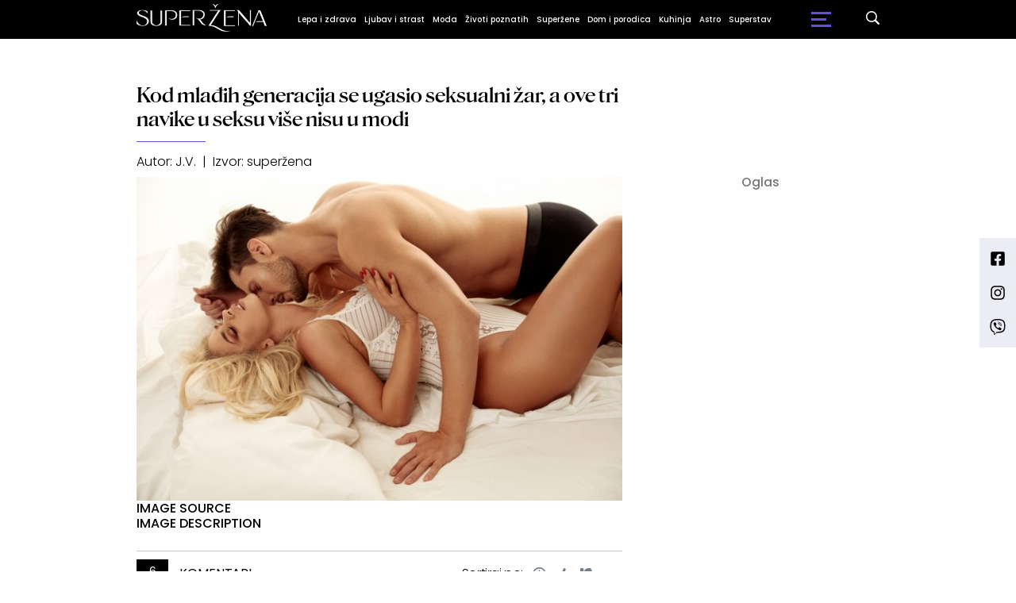

--- FILE ---
content_type: text/html; charset=UTF-8
request_url: https://superzena.b92.net/komentari?nav_id=2247343&categoryid=0&subcategoryid=0
body_size: 117967
content:
<!DOCTYPE html>
<html lang="sr">
<head>

    
    <title>Kod mlađih generacija se ugasio seksualni žar, a ove tri navike u seksu više nisu u modi  -  B92
</title>
    <meta charset="UTF-8">

    <meta name="viewport" content="width=device-width, initial-scale=1.0">
    <meta name="app-context" content="page">
    <meta name="robots" content="max-image-preview:large">
    
                    <meta name="type" content="Vesti">
    <meta name="author" content="J.V.">
    <meta name="description" content="Određena ponašanja tokom seksualnog čina odavno su izašla iz mode, a kako kaže terapeutkinja Trejsi Koks, mlađe generacije su izgubile seksualni žar, te su intimne odnose počeli da tumače na drugačiji način.
">
    <meta name="keywords" content="B92, najnovije vesti">
    
            <meta name="theme-color" content="#000000">
            <meta name="locale" content="sr_RS">
    <meta name="url" content="https://superzena.b92.net/komentari">
    <meta name="image" content="https://www.b92.net/news/pics/2022/11/23/414162340637e208b1f6ef882395228_w640.jpg" />

    

    <link rel="canonical" href="https://superzena.b92.net/komentari?nav_id=2247343">

    
    
    <!-- UPSCORE LANDING START -->
    <script> (function(u,p,s,c,r){u[r]=u[r]||function(p){(u[r].q=u[r].q||[]).push(p)},u[r].ls=1*new Date();
        var a=p.createElement(s),m=p.getElementsByTagName(s)[0];a.async=1;a.src=c;m.parentNode.insertBefore(a,m) })
        (window,document,'script','//files.upscore.com/async/upScore.js','upScore');
            upScore({
        config:{
            domain: 'b92.net',
            article: '#article-content',
            track_positions: true
        },
        data: {
            section: '',
            taxonomy: '',
            object_id: '2247343-old-com',
            pubdate: '',
            author: '',
            object_type: 'comments',
        }});
    </script>
    <!-- UPSCORE LANDING END -->

    
    <meta property="og:title" content='Kod mlađih generacija se ugasio seksualni žar, a ove tri navike u seksu više nisu u modi
'>
    <meta property="og:locale" content="sr_RS">
    <meta property="og:type" content="Vesti">
    <meta property="og:url" content='https://superzena.b92.net/komentari'>
    <meta property="og:image" content="https://www.b92.net/news/pics/2022/11/23/414162340637e208b1f6ef882395228_w640.jpg" />
    <meta property="og:keywords" content="B92, najnovije vesti">
    <meta property="og:description" content="Određena ponašanja tokom seksualnog čina odavno su izašla iz mode, a kako kaže terapeutkinja Trejsi Koks, mlađe generacije su izgubile seksualni žar, te su intimne odnose počeli da tumače na drugačiji način.
">
    <meta property="og:site_name" content="B92.net">
    <meta property="og:theme-color" content="#FF4B51">
    

    <meta name="twitter:title" content='Kod mlađih generacija se ugasio seksualni žar, a ove tri navike u seksu više nisu u modi
'>
    <meta name="twitter:locale" content="sr_RS">
    <meta name="tw:type" content="Vesti">
    <meta name="twitter:url" content="https://superzena.b92.net/komentari">
    <meta name="twitter:keywords" content="B92, najnovije vesti">
    <meta name="twitter:description" content="Određena ponašanja tokom seksualnog čina odavno su izašla iz mode, a kako kaže terapeutkinja Trejsi Koks, mlađe generacije su izgubile seksualni žar, te su intimne odnose počeli da tumače na drugačiji način.
">
    <meta name="twitter:theme-color" content="#FF4B51">
    <meta name="twitter:image" content="https://www.b92.net/news/pics/2022/11/23/414162340637e208b1f6ef882395228_w640.jpg" />
    <meta property="fb:pages" content="293558305836">

    
    <!--ios compatibility-->
    <meta name="apple-mobile-web-app-capable" content="yes">
    <meta name="apple-mobile-web-app-title" content='Kod mlađih generacija se ugasio seksualni žar, a ove tri navike u seksu više nisu u modi  -  B92
'>
    <link rel="apple-touch-icon" href="/files/b92/img/icons/apple-icon-144x144.png">

    <!--Android compatibility-->
    <meta name="mobile-web-app-capable" content="yes">
    <meta name="application-name" content='Kod mlađih generacija se ugasio seksualni žar, a ove tri navike u seksu više nisu u modi  -  B92
'>

    
    <meta name="msapplication-TileColor" content="#312670">
    <meta name="msapplication-TileImage" content="/files/b92/img/icons/ms-icon-144x144.png">

    
    
            <meta http-equiv="refresh" content="900" >
    

    <link rel="icon" type="image/png" href="/files/b92/img/icons/android-icon-192x192.png">

            <link rel="icon" type="image/x-icon" href="/files/superzena/favicon.ico">
    
    <!--CSS FILES-->
    <link rel="preconnect" href="https://fonts.googleapis.com">
    <link rel="preconnect" href="https://fonts.gstatic.com" crossorigin>
            <link href="https://fonts.googleapis.com/css2?family=Source+Sans+Pro:ital,wght@0,300;0,400;0,600;0,700;1,400;1,600&family=Poppins:wght@300;400;500;600;700&display=swap" rel="stylesheet">
    
    
    <link href="https://b92s.net/v5/css/videojs.b92.css?v=8" rel="stylesheet" type="text/css" />
    <link rel="stylesheet" type="text/css" href="https://b92s.net/video.js/video-js.min.css?v=8">
    <link rel="stylesheet" type="text/css" href="https://b92s.net/video.js/videojs-contrib-ads/videojs-contrib-ads.css?v=8">
    <link rel="stylesheet" type="text/css" href="https://b92s.net/video.js/videojs-contrib-ads/videojs.ads.css?v=8">
    <link rel="stylesheet" type="text/css" href="https://b92s.net/video.js/videojs-ima/videojs.ima.css?v=8">
    

    
    
        <link href="/files/superzena/css/owl.carousel.css?v=8" rel="stylesheet" type="text/css" />
        <link href="/files/superzena/css/jquery.fancybox.min.css?v=8" rel="stylesheet" type="text/css" />
        <link href="/files/superzena/css/swiper.bundle.min.css?v=8" rel="stylesheet" type="text/css" />
                
                    <link href="/files/superzena/css/single-news.css?t=19-04-13" rel="stylesheet" type="text/css" />
        
        
        

    <link rel="stylesheet" href="/files/custom.css?v=8">

        
    
            <!-- (C)2000-2024 Gemius SA - gemiusPrism  / b92.net/b92.net NOVO -->
        <script type="text/javascript">
            var pp_gemius_identifier = '0muV7_tOkU1KgBjG_YgmYXZ3PxO1Bvs7Bs3cYFrAlOD.p7';
            // lines below shouldn't be edited
            function gemius_pending(i) { window[i] = window[i] || function() {var x = window[i+'_pdata'] = window[i+'_pdata'] || []; x[x.length]=Array.prototype.slice.call(arguments, 0);};};
            (function(cmds) { var c; while(c = cmds.pop()) gemius_pending(c)})(['gemius_cmd', 'gemius_hit', 'gemius_event', 'gemius_init', 'pp_gemius_hit', 'pp_gemius_event', 'pp_gemius_init']);
            window.pp_gemius_cmd = window.pp_gemius_cmd || window.gemius_cmd;
            (function(d,t) {try {var gt=d.createElement(t),s=d.getElementsByTagName(t)[0],l='http'+((location.protocol=='https:')?'s':''); gt.setAttribute('async','async');
            gt.setAttribute('defer','defer'); gt.src=l+'://gars.hit.gemius.pl/xgemius.js'; s.parentNode.insertBefore(gt,s);} catch (e) {}})(document,'script');
        </script>
        
    <!-- Google Tag Manager -->
    <script>(function(w,d,s,l,i){w[l]=w[l]||[];w[l].push({'gtm.start':
    new Date().getTime(),event:'gtm.js'});var f=d.getElementsByTagName(s)[0],
    j=d.createElement(s),dl=l!='dataLayer'?'&l='+l:'';j.async=true;j.src=
    'https://www.googletagmanager.com/gtm.js?id='+i+dl;f.parentNode.insertBefore(j,f);
    })(window,document,'script','dataLayer','GTM-K88DKZX');</script>
    <!-- End Google Tag Manager -->

    

    
            <script>

            let adsKeywords = {"pageType":"comments","articleId":"2247343","bannerSafe":"1","section":"Superzena","articleCategory":"category","articleSubcategory":"subcategory","source":["superžena"],"pubdate":"2022-11-23 14:22:00","author":" J.V.","articleTags":[]};

        </script>
        <!--Google Ad Manager GAM start-->
<script async='async' src='https://www.googletagservices.com/tag/js/gpt.js'></script>
    <script async src="https://adxbid.info/b92net_superzena.js"></script>

<script>


  let adOceanKeys = [];
  adOceanKeys.push(adsKeywords['section'], adsKeywords['articleCategory'],adsKeywords['articleSubcategory'], adsKeywords['articleId']);
  adOceanKeys = adOceanKeys.concat(adsKeywords['articleTags']);
  console.log(adOceanKeys);

  var googletag = googletag || {};
  googletag.cmd = googletag.cmd || [];
</script>
<script>
  googletag.cmd.push(function() {
    //mapping
    var mappingMobile = googletag.sizeMapping().
    addSize([0, 0], [[320, 100], [320, 50], [300, 250], [300, 100], [250, 250],[1, 1], 'fluid']).
    build();
    // slots
    var gptAdSlots = [];

    gptAdSlots[0] = googletag.defineSlot('/1092830/B92_AdX_mobile_top_parent/B92_AdX_Mobile_Top_Superzena', [[300, 250],[300, 100], [320, 50], [320, 100]], 'div-gpt-ad-1709219602019-0').
    defineSizeMapping(mappingMobile).
    addService(googletag.pubads());
    gptAdSlots[1] = googletag.defineSlot('/1092830/b92_adx_mobile_1_parent/b92_adx_mobile_1_superzena', [[300, 250],[300, 100], [320, 50], [320, 100]], 'div-gpt-ad-1709219605808-0').
    defineSizeMapping(mappingMobile).
    addService(googletag.pubads());
    gptAdSlots[2] = googletag.defineOutOfPageSlot('/1092830/Web_Interstitial', googletag.enums.OutOfPageFormat.INTERSTITIAL).
    defineSizeMapping(mappingMobile).
    addService(googletag.pubads());
    gptAdSlots[3] = googletag.defineSlot('/21836280021/adxp_b92_net_sticky', [[320, 100], [728, 90], [320, 50], [970, 90]], 'adxp_b92_net_sticky').addService(googletag.pubads());
    gptAdSlots[4] =    googletag.defineSlot('/1092830/1x1', [1, 1], 'div-gpt-ad-1717589365473-0').addService(googletag.pubads());
    if(adsKeywords.pageType != "article"){
  gptAdSlots[5] = googletag.defineSlot('/1092830/b92_adx_mobile_2_parent/b92_adx_mobile_2_superzena', [[300, 250],[300, 100], [320, 50], [320, 100]], 'div-gpt-ad-1709219609380-0').
    defineSizeMapping(mappingMobile).
    addService(googletag.pubads());
    gptAdSlots[6] = googletag.defineSlot('/1092830/b92_adx_mobile_3_parent/b92_adx_mobile_3_superzena', [[300, 250],[300, 100], [320, 50], [320, 100]], 'div-gpt-ad-1709219613197-0').
    defineSizeMapping(mappingMobile).
    addService(googletag.pubads());
    }else{
    gptAdSlots[5] = googletag.defineSlot('/1092830/b92_under_article_1_parent/b92_under_article_1_superzena', [[300, 250], [300, 100]], 'div-gpt-ad-1709207408106-0').
    addService(googletag.pubads());
    gptAdSlots[6] = googletag.defineSlot('/1092830/b92_under_article_2_parent/b92_under_article_2_superzena', [[300, 250], [300, 100]], 'div-gpt-ad-1709207409917-0').
    addService(googletag.pubads());    
    }
    
    googletag.pubads().setTargeting("section", adsKeywords['section']);
    // start
    googletag.pubads().setTargeting("section", adsKeywords['section']);
    googletag.pubads().setTargeting("category", adsKeywords['articleCategory']);
    googletag.pubads().setTargeting("tag", adsKeywords['articleTags']);
    googletag.pubads().setTargeting("id", adsKeywords['articleId']);
    googletag.pubads().disableInitialLoad();
    googletag.pubads().enableSingleRequest();
    googletag.pubads().collapseEmptyDivs(true,true);
    /*googletag.pubads().enableLazyLoad({
        fetchMarginPercent: 200,
        renderMarginPercent: 100,
        mobileScaling: 2.0
    });*/
    googletag.enableServices();
  });
</script>
<!--Google Ad Manager GAM end--><script type="text/javascript" src="//b92rs.adocean.pl/files/js/ado.js"></script>
<script type="text/javascript">
/* (c)AdOcean 2003-2024 */
        if(typeof ado!=="object"){ado={};ado.config=ado.preview=ado.placement=ado.master=ado.slave=function(){};}
        ado.config({mode: "old", xml: false, consent: true, characterEncoding: true});
        ado.preview({enabled: true, emiter: "b92rs.adocean.pl", id: "w8qbmKoFSE48rQlJpcC0cBz8s_HGPjI3bj.mBWRwSqf.E7"});
</script>
<!-- start master -->
<script type="text/javascript">
/* (c)AdOcean 2003-2024, MASTER: b92.net.B92.net NOVO.B92.net.Super_ena */
ado.master({id: '81j8KxoDjUvBzH9pZU1P2OYEgqrlCB5tHXzgpQGF1hr.x7', server: 'b92rs.adocean.pl', keys: adOceanKeys });
</script>
<!--  end master  -->
                                                                                                                    <!-- DIDOMI CMP START -->
<script type="text/javascript">window.gdprAppliesGlobally=true;(function(){function n(e){if(!window.frames[e]){if(document.body&&document.body.firstChild){var t=document.body;var r=document.createElement("iframe");r.style.display="none";r.name=e;r.title=e;t.insertBefore(r,t.firstChild)}else{setTimeout(function(){n(e)},5)}}}function e(r,a,o,s,c){function e(e,t,r,n){if(typeof r!=="function"){return}if(!window[a]){window[a]=[]}var i=false;if(c){i=c(e,n,r)}if(!i){window[a].push({command:e,version:t,callback:r,parameter:n})}}e.stub=true;e.stubVersion=2;function t(n){if(!window[r]||window[r].stub!==true){return}if(!n.data){return}var i=typeof n.data==="string";var e;try{e=i?JSON.parse(n.data):n.data}catch(t){return}if(e[o]){var a=e[o];window[r](a.command,a.version,function(e,t){var r={};r[s]={returnValue:e,success:t,callId:a.callId};if(n.source){n.source.postMessage(i?JSON.stringify(r):r,"*")}},a.parameter)}}if(typeof window[r]!=="function"){window[r]=e;if(window.addEventListener){window.addEventListener("message",t,false)}else{window.attachEvent("onmessage",t)}}}e("__uspapi","__uspapiBuffer","__uspapiCall","__uspapiReturn");n("__uspapiLocator");e("__tcfapi","__tcfapiBuffer","__tcfapiCall","__tcfapiReturn");n("__tcfapiLocator");(function(e){var t=document.createElement("link");t.rel="preconnect";t.as="script";var r=document.createElement("link");r.rel="dns-prefetch";r.as="script";var n=document.createElement("link");n.rel="preload";n.as="script";var i=document.createElement("script");i.id="spcloader";i.type="text/javascript";i["async"]=true;i.charset="utf-8";var a="https://sdk.privacy-center.org/"+e+"/loader.js?target="+document.location.hostname;if(window.didomiConfig&&window.didomiConfig.user){var o=window.didomiConfig.user;var s=o.country;var c=o.region;if(s){a=a+"&country="+s;if(c){a=a+"&region="+c}}}t.href="https://sdk.privacy-center.org/";r.href="https://sdk.privacy-center.org/";n.href=a;i.src=a;var d=document.getElementsByTagName("script")[0];d.parentNode.insertBefore(t,d);d.parentNode.insertBefore(r,d);d.parentNode.insertBefore(n,d);d.parentNode.insertBefore(i,d)})("5d4f9a97-bbaf-43db-8979-d91911adce82")})();</script>
<script type="text/javascript">
window.didomiConfig = {
    user: {
        bots: {
            consentRequired: false,
            types: ['crawlers', 'performance'],
            // https://developers.didomi.io/cmp/web-sdk/consent-notice/bots
            extraUserAgents: ['cXensebot', 'Lighthouse'],
        }
    }
};
</script>
<!-- DIDOMI CMP END --><style>
.single-news-content .banner-responsive {
	flex-direction:  column;
}
.single-news-content .banner-responsive > * {
	width: auto !important;
}
.single-news-content .banner-responsive .banner-wrapper {
	width: 100%;
}
.single-news-content .banner-responsive .banner-wrapper .banner-inner {
	    display: flex;
	    flex-wrap: wrap;
    justify-content: space-around;
}
.single-news-content .banner-responsive .banner-wrapper .banner-inner div {
	margin-bottom: 10px;
}
@media screen and (max-width: 991px){
	.lupon-sticky { bottom: 70px !important;}
}
</style>
                                                                                                                    <script type="text/javascript">
    (function(c,l,a,r,i,t,y){
        c[a]=c[a]||function(){(c[a].q=c[a].q||[]).push(arguments)};
        t=l.createElement(r);t.async=1;t.src="https://www.clarity.ms/tag/"+i;
        y=l.getElementsByTagName(r)[0];y.parentNode.insertBefore(t,y);
    })(window, document, "clarity", "script", "fqzxjiy0w7");
</script>
                                                                                                                    <script async src='https://hl.upscore.com/config/b92.net.js'></script>
                                                                                                                    <!--<head>-->
<script>
  var esadt;esadt||((esadt=esadt||{}).cmd=esadt.cmd||[],function(){var t=document.createElement("script");t.async=!0,t.id="esadt",t.type="text/javascript";var e="https:"==document.location.protocol;t.src=(e?"https:":"http:")+"///sspjs.eskimi.com/esadt.js",(e=document.getElementsByTagName("script")[0]).parentNode.insertBefore(t,e)}());
</script>
<!--</head>-->
                                                
    


</head>

<body>
  <!-- Google Tag Manager (noscript) -->
    <noscript><iframe src="https://www.googletagmanager.com/ns.html?id=GTM-PHVNJCRH" height="0" width="0" style="display:none;visibility:hidden"></iframe></noscript>
    <!-- End Google Tag Manager (noscript) --><!-- End Google Tag Manager (noscript) -->
    
    <div id="banner-left" class="big-banner banner-left">
                                <div id="adoceanb92rsmjgqqmjgby"></div>
<script type="text/javascript">
/* (c)AdOcean 2003-2024, b92.net.B92.net NOVO.B92.net.Super_ena.Wallpaper Left */
ado.slave('adoceanb92rsmjgqqmjgby', {myMaster: '81j8KxoDjUvBzH9pZU1P2OYEgqrlCB5tHXzgpQGF1hr.x7' });
</script>
                            </div>
            
    <div id="banner-right" class="big-banner banner-right">
                                <div id="adoceanb92rszjngekdlwt"></div>
<script type="text/javascript">
/* (c)AdOcean 2003-2024, b92.net.B92.net NOVO.B92.net.Super_ena.Wallpaper Right */
ado.slave('adoceanb92rszjngekdlwt', {myMaster: '81j8KxoDjUvBzH9pZU1P2OYEgqrlCB5tHXzgpQGF1hr.x7' });
</script>
                            </div>
            
    <div class="header-superzena-wrapper">
<header class="header-superzena" style="background-color:;
                background-image: url('');">
    <div class="container">
        <div class="header-wrapper">
            <a href="/" class="header-logo">
                <img src="/files/superzena/img/superzena-logo.png" alt="" width="164" height="35">
            </a>
            <ul class="header-desktop-menu">
                                                                                    <li class="menu-item">
                                                            <a href="/lepa-i-zdrava" class="menu-link" style="color:">Lepa i zdrava</a>
                                                                                                                <ul class="submenu">
                                                                                                        <li class="submenu-item">
                                        <a href="/lepa-i-zdrava/zdravlje-zene"
                                            class="submenu-link">Zdravlje žene
                                        </a>
                                    </li>
                                                                                                        <li class="submenu-item">
                                        <a href="/lepa-i-zdrava/zdrav-duh"
                                            class="submenu-link">Zdrav duh
                                        </a>
                                    </li>
                                                                                                        <li class="submenu-item">
                                        <a href="/lepa-i-zdrava/fitnes-i-dijeta"
                                            class="submenu-link">Fitnes i dijeta
                                        </a>
                                    </li>
                                                                                                        <li class="submenu-item">
                                        <a href="/lepa-i-zdrava/lepota-zene"
                                            class="submenu-link">Lepota žene
                                        </a>
                                    </li>
                                                            </ul>
                                                    </li>
                                                                    <li class="menu-item">
                                                            <a href="/ljubav-i-strast" class="menu-link" style="color:">Ljubav i strast</a>
                                                                                                                <ul class="submenu">
                                                                                                        <li class="submenu-item">
                                        <a href="/ljubav-i-strast/veze-i-odnosi"
                                            class="submenu-link">Veze i odnosi
                                        </a>
                                    </li>
                                                                                                        <li class="submenu-item">
                                        <a href="/ljubav-i-strast/iz-muskog-ugla"
                                            class="submenu-link">Iz muškog ugla
                                        </a>
                                    </li>
                                                            </ul>
                                                    </li>
                                                                    <li class="menu-item">
                                                            <a href="/moda" class="menu-link" style="color:">Moda</a>
                                                                                                            </li>
                                                                    <li class="menu-item">
                                                            <a href="/zivoti-poznatih" class="menu-link" style="color:">Životi poznatih</a>
                                                                                                            </li>
                                                                    <li class="menu-item">
                                                            <a href="/superzene" class="menu-link" style="color:">Superžene</a>
                                                                                                                <ul class="submenu">
                                                                                                        <li class="submenu-item">
                                        <a href="/superzene/uspesne-zene"
                                            class="submenu-link">Uspešne žene
                                        </a>
                                    </li>
                                                                                                        <li class="submenu-item">
                                        <a href="/superzene/zivotne-price"
                                            class="submenu-link">Životne priče
                                        </a>
                                    </li>
                                                            </ul>
                                                    </li>
                                                                    <li class="menu-item">
                                                            <a href="/dom-i-porodica" class="menu-link" style="color:">Dom i porodica</a>
                                                                                                                <ul class="submenu">
                                                                                                        <li class="submenu-item">
                                        <a href="/dom-i-porodica/uredjenje-doma"
                                            class="submenu-link">Uređenje doma
                                        </a>
                                    </li>
                                                                                                        <li class="submenu-item">
                                        <a href="/dom-i-porodica/roditeljstvo"
                                            class="submenu-link">Roditeljstvo
                                        </a>
                                    </li>
                                                                                                        <li class="submenu-item">
                                        <a href="/dom-i-porodica/prakticni-saveti"
                                            class="submenu-link">Praktični saveti
                                        </a>
                                    </li>
                                                            </ul>
                                                    </li>
                                                                    <li class="menu-item">
                                                            <a href="/kuhinja" class="menu-link" style="color:">Kuhinja</a>
                                                                                                                <ul class="submenu">
                                                                                                        <li class="submenu-item">
                                        <a href="/kuhinja/recepti"
                                            class="submenu-link">Recepti
                                        </a>
                                    </li>
                                                                                                        <li class="submenu-item">
                                        <a href="/kuhinja/prakticni-saveti"
                                            class="submenu-link">Praktični saveti
                                        </a>
                                    </li>
                                                            </ul>
                                                    </li>
                                                                    <li class="menu-item">
                                                            <a href="/astro" class="menu-link" style="color:">Astro</a>
                                                                                                            </li>
                                                                    <li class="menu-item">
                                                            <a href="/superstav" class="menu-link" style="color:">Superstav</a>
                                                                                                                <ul class="submenu">
                                                                                                                                                                                                                                                                                                </ul>
                                                    </li>
                                                </ul>
            <a href="https://superzena.b92.net/najnovije-vesti" class="search-link">
                <img src="/files/superzena/img/icons/zoom.png" alt="" width="17" height="17">
            </a>
            <div class="navbar-toggler">
                <span></span>
                <span></span>
                <span></span>
            </div>
            <a href="https://www.b92.net" class="b92-logo">
                <img src="/files/b92/img/logo-b92.png" alt="" width="36" height="19">
            </a>
        </div>
    </div>
    <div class="new-live-news">
        <span class="new-live-btn">Nova vest</span>
    </div>
</header>
</div>
<div class="header-menu-bg"></div>
    <div class="header-menu-wrapper">
        <div class="header-menu-inner">
            <span class="close-menu">
                <svg width='26' height="26">
                    <use xlink:href="/files/superzena/fontawesome/solid.svg#xmark"></use>
                </svg>
            </span>
            <ul class="header-menu">
                                                                                                            <li class="menu-item">
                            <a href="https://superzena.b92.net/lepa-i-zdrava" class="menu-link ">Lepa i zdrava
                                                            </a>
                                                    </li>
                                                                                            <li class="menu-item">
                            <a href="https://superzena.b92.net/ljubav-i-strast" class="menu-link ">Ljubav i strast
                                                            </a>
                                                    </li>
                                                                                            <li class="menu-item">
                            <a href="https://superzena.b92.net/moda" class="menu-link ">Moda
                                                            </a>
                                                    </li>
                                                                                            <li class="menu-item">
                            <a href="https://superzena.b92.net/zivoti-poznatih" class="menu-link ">Životi poznatih
                                                            </a>
                                                    </li>
                                                                                            <li class="menu-item">
                            <a href="https://superzena.b92.net/superzene" class="menu-link ">Superžene
                                                            </a>
                                                    </li>
                                                                                            <li class="menu-item">
                            <a href="https://superzena.b92.net/dom-i-porodica" class="menu-link ">Dom i porodica
                                                            </a>
                                                    </li>
                                                                                            <li class="menu-item">
                            <a href="https://superzena.b92.net/kuhinja" class="menu-link ">Kuhinja
                                                            </a>
                                                    </li>
                                                                                            <li class="menu-item">
                            <a href="https://superzena.b92.net/astro" class="menu-link ">Astro
                                                            </a>
                                                    </li>
                                                                                            <li class="menu-item">
                            <a href="https://superzena.b92.net/superstav" class="menu-link ">Superstav
                                                            </a>
                                                    </li>
                                                </ul>
            <p class="back-text">Vrati se na</p>
            <a href="https://www.b92.net" class="b92-logo">
                <img src="/files/superzena/img/b92-logo.png" alt="" width="36" height="19">
            </a>
            <div class="app-links">
                <a href="https://play.google.com/store/apps/details?id=net.b92.android.brisbane&amp;hl=en&amp;gl=US">
                    <img src="/files/superzena/img/googleplay.webp" alt="">
                </a>
                <a href="https://apps.apple.com/us/app/b92/id513918593">
                    <img src="/files/superzena/img/appstore.webp" alt="">
                </a>
            </div>
        </div>
    </div>

    
    <main >

        <style>
    .single-comment .single-comment .single-comment {
        padding:0px !important;
    }
</style>

    <!-- banner code for billboard-1-desktop -->
                    <div class="banner bnr-desktop">
                        <div class='banner-wrapper'>
                            <div class='banner-inner '>
                            <div id="adoceanb92rsyfkgdistik"></div>
<script type="text/javascript">
/* (c)AdOcean 2003-2024, b92.net.B92.net NOVO.B92.net.Super_ena.BillboardPush */
ado.slave('adoceanb92rsyfkgdistik', {myMaster: '81j8KxoDjUvBzH9pZU1P2OYEgqrlCB5tHXzgpQGF1hr.x7' });
</script>
                            </div>
                        </div>
                    </div>
                                                            
    


    <section class="single-news comments-page">
        <div class="container">
            <div class="layout">
                <div class="main-content">
                    <div class="single-news-header">
                                                    <a href="#" class="single-news-comments-number" style="display:none;">6</a>
                                                <a href="/o/vesti/vesti?nav_id=2247343">
                            <h1 class="single-news-title">Kod mlađih generacija se ugasio seksualni žar, a ove tri navike u seksu više nisu u modi</h1>
                        </a>
                                                   <div class="single-news-author" style="order: 2">
                                                                    <p>
                                                                                    Autor: <span>J.V.</span>
                                        
                                                                                    &nbsp;|&nbsp;
                                        
                                                                                    Izvor: <span>superžena</span>
                                                                            </p>
                                                            </div>
                            
                            
                            
                            
                                
                            <figure class="single-news-lead-image">
                                <picture>
                                    <img src="https://www.b92.net/news/pics/2022/11/23/414162340637e208b1f6ef882395228_w640.jpg"
                                        alt="Kod mlaðih generacija se ugasio seksualni žar, a ove tri navike u seksu više nisu u modi"
                                        class="lazyload">
                                    <span class="image-source">IMAGE SOURCE</span>
                                        <figcaption>IMAGE DESCRIPTION</figcaption>
                                </picture>
                            </figure>

                            
                        </div>
                    <section class="news-comments" id='comments'>
                        <div class="comments-header">
                            <h4 class="section-title comments-title">
                                <a href="" class="single-news-comments-number">6</a>
                                <span>Komentari</span>
                            </h4>
                            <div class="sort-comments">
                                <p>Sortiraj po:</p>
                                <a class="sort-comments-button" data-code="time">
                                    <svg width='17' height="17">
                                        <use xlink:href="/files/b92/fontawesome/regular.svg#clock"></use>
                                    </svg>
                                </a>
                                <a class="sort-comments-button" data-code="positive_votes">
                                    <svg width='17' height="17">
                                        <use xlink:href="/files/b92/fontawesome/solid.svg#thumbs-up"></use>
                                    </svg>
                                </a>
                                <a class="sort-comments-button" data-code="negative_votes">
                                    <svg width='17' height="17">
                                        <use xlink:href="/files/b92/fontawesome/solid.svg#thumbs-down"></use>
                                    </svg>
                                </a>
                            </div>
                            
                        </div>
                        <div class="news-comments-body" data-comments-order="by-datetime">
                                                                <article class="single-comment">
    <div class="single-comment-data">
        <h5 class="comment-author">kognitivna disonanca</h5>
        <p class="comment-time">pre 3 godine</p>
        
    </div>
    
    <div class="comment-content">
        <p>
            Ima nas matorih da popravimo prosek!
        </p>
    </div>
    <div class="comment-actions">
        <a class="button-vote" data-vote-type="plus" data-count="102" data-comment-id="40674032">
            <span class="vote-text">Preporučujem</span>
            <span class="symbol">
                <svg width='16' height="16">
                    <use xlink:href="/files/b92/fontawesome/solid.svg#thumbs-up"></use>
                </svg>
            </span>
            <span class="number-of-votes">102</span>
        </a>
        <a class="button-vote" data-vote-type="minus" data-count="11" data-comment-id="40674032">
            <span class="vote-text">Ne preporučujem</span>
            <span class="symbol">
                <svg width='16' height="16">
                    <use xlink:href="/files/b92/fontawesome/solid.svg#thumbs-down"></use>
                </svg>
            </span>
            <span class="number-of-votes">11</span>
        </a>
    </div>
    

    
    
</article>
                                                                <article class="single-comment">
    <div class="single-comment-data">
        <h5 class="comment-author">Čeki opinionista del cazzo</h5>
        <p class="comment-time">pre 3 godine</p>
        
    </div>
    
    <div class="comment-content">
        <p>
            Tačno sam jučerašnjim postom prizvao Trejsi Koks ...<br /><br />Ili mi se " javilo " , Tarabić style !<br /><br />Elem, da krenem redom :<br /><br />1. Dugački peting je precenjen !<br />Naročito kada skrati konkretni koitus !<br />Pravda za brzi peting i spori snošaj !<br /><br />2. Od tantričkog seksa priznajem samo tangram !<br /><br />3. Seks pre spavanja pod obavezno !<br />Ni šolja mleka sa medom ne može da te lansira u carstvo snova brže od dobrog " prskanja "!<br />Matematički rečeno , tvrdoća erekcije je proporcionalna kasnijoj dubini sna !<br /><br />Baš bih voleo da upoznam ovu seksuološkinju Trejsi Koks !<br />Čisto da sukobimo stavove i kasnije utonemo u dubok san ...
        </p>
    </div>
    <div class="comment-actions">
        <a class="button-vote" data-vote-type="plus" data-count="37" data-comment-id="40672652">
            <span class="vote-text">Preporučujem</span>
            <span class="symbol">
                <svg width='16' height="16">
                    <use xlink:href="/files/b92/fontawesome/solid.svg#thumbs-up"></use>
                </svg>
            </span>
            <span class="number-of-votes">37</span>
        </a>
        <a class="button-vote" data-vote-type="minus" data-count="98" data-comment-id="40672652">
            <span class="vote-text">Ne preporučujem</span>
            <span class="symbol">
                <svg width='16' height="16">
                    <use xlink:href="/files/b92/fontawesome/solid.svg#thumbs-down"></use>
                </svg>
            </span>
            <span class="number-of-votes">98</span>
        </a>
    </div>
    

    
    
</article>
                                                                <article class="single-comment">
    <div class="single-comment-data">
        <h5 class="comment-author">Nikola</h5>
        <p class="comment-time">pre 3 godine</p>
        
    </div>
    
    <div class="comment-content">
        <p>
            Ukoliko bude raspoloziv sex sa mobilnim ili/i racunarom, mladi vise nece upraznjavati isti! E Djeco, Djeco!<br />(Makarije Čudotvorac, 23. novembar 2022 17:20)<br /><br />Našaliću se ali kako možeš znati kako to izgleda kada nisi probao,možda je seks sa telefonom i računarom zapravo prava stvar !
        </p>
    </div>
    <div class="comment-actions">
        <a class="button-vote" data-vote-type="plus" data-count="36" data-comment-id="40671782">
            <span class="vote-text">Preporučujem</span>
            <span class="symbol">
                <svg width='16' height="16">
                    <use xlink:href="/files/b92/fontawesome/solid.svg#thumbs-up"></use>
                </svg>
            </span>
            <span class="number-of-votes">36</span>
        </a>
        <a class="button-vote" data-vote-type="minus" data-count="63" data-comment-id="40671782">
            <span class="vote-text">Ne preporučujem</span>
            <span class="symbol">
                <svg width='16' height="16">
                    <use xlink:href="/files/b92/fontawesome/solid.svg#thumbs-down"></use>
                </svg>
            </span>
            <span class="number-of-votes">63</span>
        </a>
    </div>
    

    
    
</article>
                                                                <article class="single-comment">
    <div class="single-comment-data">
        <h5 class="comment-author">bora_rakijaš</h5>
        <p class="comment-time">pre 3 godine</p>
        
    </div>
    
    <div class="comment-content">
        <p>
            Dobro je te i ja sa 40+ spadam u mlađe generacije, sudeći po tekstu
        </p>
    </div>
    <div class="comment-actions">
        <a class="button-vote" data-vote-type="plus" data-count="200" data-comment-id="40671338">
            <span class="vote-text">Preporučujem</span>
            <span class="symbol">
                <svg width='16' height="16">
                    <use xlink:href="/files/b92/fontawesome/solid.svg#thumbs-up"></use>
                </svg>
            </span>
            <span class="number-of-votes">200</span>
        </a>
        <a class="button-vote" data-vote-type="minus" data-count="10" data-comment-id="40671338">
            <span class="vote-text">Ne preporučujem</span>
            <span class="symbol">
                <svg width='16' height="16">
                    <use xlink:href="/files/b92/fontawesome/solid.svg#thumbs-down"></use>
                </svg>
            </span>
            <span class="number-of-votes">10</span>
        </a>
    </div>
    

    
    
</article>
                                                                <article class="single-comment">
    <div class="single-comment-data">
        <h5 class="comment-author">Moram da kažem</h5>
        <p class="comment-time">pre 3 godine</p>
        
    </div>
    
    <div class="comment-content">
        <p>
            Primetio sam čim izvučem ogromnu optiku sa DSLR kamerom na kojoj piše dobro brendirano ime CANON odmah osetim uzbuđenje žene... Što veća optika(top) to je uzbuđenje jače.<br />Sada je seksualna energija okrenuta javnosti, kameri, koja je perspektivnija od zatvorene intimnosti(klasične još 1 na 1 piih mrtvilo)<br />Sex žurke, orgije koje se snimaju...<br />Alkohol, muzika, opijati, to je urbano moderno izazovno.<br />To se kuca to se gleda to se traži, to je uzbudljivo...
        </p>
    </div>
    <div class="comment-actions">
        <a class="button-vote" data-vote-type="plus" data-count="25" data-comment-id="40671690">
            <span class="vote-text">Preporučujem</span>
            <span class="symbol">
                <svg width='16' height="16">
                    <use xlink:href="/files/b92/fontawesome/solid.svg#thumbs-up"></use>
                </svg>
            </span>
            <span class="number-of-votes">25</span>
        </a>
        <a class="button-vote" data-vote-type="minus" data-count="77" data-comment-id="40671690">
            <span class="vote-text">Ne preporučujem</span>
            <span class="symbol">
                <svg width='16' height="16">
                    <use xlink:href="/files/b92/fontawesome/solid.svg#thumbs-down"></use>
                </svg>
            </span>
            <span class="number-of-votes">77</span>
        </a>
    </div>
    

    
    
</article>
                                                                <article class="single-comment">
    <div class="single-comment-data">
        <h5 class="comment-author">Makarije Čudotvorac</h5>
        <p class="comment-time">pre 3 godine</p>
        
    </div>
    
    <div class="comment-content">
        <p>
            Ukoliko bude raspoloziv sex sa mobilnim ili/i racunarom, mladi vise nece upraznjavati isti! E Djeco, Djeco!
        </p>
    </div>
    <div class="comment-actions">
        <a class="button-vote" data-vote-type="plus" data-count="202" data-comment-id="40671497">
            <span class="vote-text">Preporučujem</span>
            <span class="symbol">
                <svg width='16' height="16">
                    <use xlink:href="/files/b92/fontawesome/solid.svg#thumbs-up"></use>
                </svg>
            </span>
            <span class="number-of-votes">202</span>
        </a>
        <a class="button-vote" data-vote-type="minus" data-count="17" data-comment-id="40671497">
            <span class="vote-text">Ne preporučujem</span>
            <span class="symbol">
                <svg width='16' height="16">
                    <use xlink:href="/files/b92/fontawesome/solid.svg#thumbs-down"></use>
                </svg>
            </span>
            <span class="number-of-votes">17</span>
        </a>
    </div>
    

    
    
</article>
                                                    </div>
                        <div class="news-comments-body d-none" data-comments-order="by-like">
                                                                <article class="single-comment">
    <div class="single-comment-data">
        <h5 class="comment-author">Makarije Čudotvorac</h5>
        <p class="comment-time">pre 3 godine</p>
        
    </div>
    
    <div class="comment-content">
        <p>
            Ukoliko bude raspoloziv sex sa mobilnim ili/i racunarom, mladi vise nece upraznjavati isti! E Djeco, Djeco!
        </p>
    </div>
    <div class="comment-actions">
        <a class="button-vote" data-vote-type="plus" data-count="202" data-comment-id="40671497">
            <span class="vote-text">Preporučujem</span>
            <span class="symbol">
                <svg width='16' height="16">
                    <use xlink:href="/files/b92/fontawesome/solid.svg#thumbs-up"></use>
                </svg>
            </span>
            <span class="number-of-votes">202</span>
        </a>
        <a class="button-vote" data-vote-type="minus" data-count="17" data-comment-id="40671497">
            <span class="vote-text">Ne preporučujem</span>
            <span class="symbol">
                <svg width='16' height="16">
                    <use xlink:href="/files/b92/fontawesome/solid.svg#thumbs-down"></use>
                </svg>
            </span>
            <span class="number-of-votes">17</span>
        </a>
    </div>
    

    
    
</article>
                                                                <article class="single-comment">
    <div class="single-comment-data">
        <h5 class="comment-author">bora_rakijaš</h5>
        <p class="comment-time">pre 3 godine</p>
        
    </div>
    
    <div class="comment-content">
        <p>
            Dobro je te i ja sa 40+ spadam u mlađe generacije, sudeći po tekstu
        </p>
    </div>
    <div class="comment-actions">
        <a class="button-vote" data-vote-type="plus" data-count="200" data-comment-id="40671338">
            <span class="vote-text">Preporučujem</span>
            <span class="symbol">
                <svg width='16' height="16">
                    <use xlink:href="/files/b92/fontawesome/solid.svg#thumbs-up"></use>
                </svg>
            </span>
            <span class="number-of-votes">200</span>
        </a>
        <a class="button-vote" data-vote-type="minus" data-count="10" data-comment-id="40671338">
            <span class="vote-text">Ne preporučujem</span>
            <span class="symbol">
                <svg width='16' height="16">
                    <use xlink:href="/files/b92/fontawesome/solid.svg#thumbs-down"></use>
                </svg>
            </span>
            <span class="number-of-votes">10</span>
        </a>
    </div>
    

    
    
</article>
                                                                <article class="single-comment">
    <div class="single-comment-data">
        <h5 class="comment-author">kognitivna disonanca</h5>
        <p class="comment-time">pre 3 godine</p>
        
    </div>
    
    <div class="comment-content">
        <p>
            Ima nas matorih da popravimo prosek!
        </p>
    </div>
    <div class="comment-actions">
        <a class="button-vote" data-vote-type="plus" data-count="102" data-comment-id="40674032">
            <span class="vote-text">Preporučujem</span>
            <span class="symbol">
                <svg width='16' height="16">
                    <use xlink:href="/files/b92/fontawesome/solid.svg#thumbs-up"></use>
                </svg>
            </span>
            <span class="number-of-votes">102</span>
        </a>
        <a class="button-vote" data-vote-type="minus" data-count="11" data-comment-id="40674032">
            <span class="vote-text">Ne preporučujem</span>
            <span class="symbol">
                <svg width='16' height="16">
                    <use xlink:href="/files/b92/fontawesome/solid.svg#thumbs-down"></use>
                </svg>
            </span>
            <span class="number-of-votes">11</span>
        </a>
    </div>
    

    
    
</article>
                                                                <article class="single-comment">
    <div class="single-comment-data">
        <h5 class="comment-author">Čeki opinionista del cazzo</h5>
        <p class="comment-time">pre 3 godine</p>
        
    </div>
    
    <div class="comment-content">
        <p>
            Tačno sam jučerašnjim postom prizvao Trejsi Koks ...<br /><br />Ili mi se " javilo " , Tarabić style !<br /><br />Elem, da krenem redom :<br /><br />1. Dugački peting je precenjen !<br />Naročito kada skrati konkretni koitus !<br />Pravda za brzi peting i spori snošaj !<br /><br />2. Od tantričkog seksa priznajem samo tangram !<br /><br />3. Seks pre spavanja pod obavezno !<br />Ni šolja mleka sa medom ne može da te lansira u carstvo snova brže od dobrog " prskanja "!<br />Matematički rečeno , tvrdoća erekcije je proporcionalna kasnijoj dubini sna !<br /><br />Baš bih voleo da upoznam ovu seksuološkinju Trejsi Koks !<br />Čisto da sukobimo stavove i kasnije utonemo u dubok san ...
        </p>
    </div>
    <div class="comment-actions">
        <a class="button-vote" data-vote-type="plus" data-count="37" data-comment-id="40672652">
            <span class="vote-text">Preporučujem</span>
            <span class="symbol">
                <svg width='16' height="16">
                    <use xlink:href="/files/b92/fontawesome/solid.svg#thumbs-up"></use>
                </svg>
            </span>
            <span class="number-of-votes">37</span>
        </a>
        <a class="button-vote" data-vote-type="minus" data-count="98" data-comment-id="40672652">
            <span class="vote-text">Ne preporučujem</span>
            <span class="symbol">
                <svg width='16' height="16">
                    <use xlink:href="/files/b92/fontawesome/solid.svg#thumbs-down"></use>
                </svg>
            </span>
            <span class="number-of-votes">98</span>
        </a>
    </div>
    

    
    
</article>
                                                                <article class="single-comment">
    <div class="single-comment-data">
        <h5 class="comment-author">Nikola</h5>
        <p class="comment-time">pre 3 godine</p>
        
    </div>
    
    <div class="comment-content">
        <p>
            Ukoliko bude raspoloziv sex sa mobilnim ili/i racunarom, mladi vise nece upraznjavati isti! E Djeco, Djeco!<br />(Makarije Čudotvorac, 23. novembar 2022 17:20)<br /><br />Našaliću se ali kako možeš znati kako to izgleda kada nisi probao,možda je seks sa telefonom i računarom zapravo prava stvar !
        </p>
    </div>
    <div class="comment-actions">
        <a class="button-vote" data-vote-type="plus" data-count="36" data-comment-id="40671782">
            <span class="vote-text">Preporučujem</span>
            <span class="symbol">
                <svg width='16' height="16">
                    <use xlink:href="/files/b92/fontawesome/solid.svg#thumbs-up"></use>
                </svg>
            </span>
            <span class="number-of-votes">36</span>
        </a>
        <a class="button-vote" data-vote-type="minus" data-count="63" data-comment-id="40671782">
            <span class="vote-text">Ne preporučujem</span>
            <span class="symbol">
                <svg width='16' height="16">
                    <use xlink:href="/files/b92/fontawesome/solid.svg#thumbs-down"></use>
                </svg>
            </span>
            <span class="number-of-votes">63</span>
        </a>
    </div>
    

    
    
</article>
                                                                <article class="single-comment">
    <div class="single-comment-data">
        <h5 class="comment-author">Moram da kažem</h5>
        <p class="comment-time">pre 3 godine</p>
        
    </div>
    
    <div class="comment-content">
        <p>
            Primetio sam čim izvučem ogromnu optiku sa DSLR kamerom na kojoj piše dobro brendirano ime CANON odmah osetim uzbuđenje žene... Što veća optika(top) to je uzbuđenje jače.<br />Sada je seksualna energija okrenuta javnosti, kameri, koja je perspektivnija od zatvorene intimnosti(klasične još 1 na 1 piih mrtvilo)<br />Sex žurke, orgije koje se snimaju...<br />Alkohol, muzika, opijati, to je urbano moderno izazovno.<br />To se kuca to se gleda to se traži, to je uzbudljivo...
        </p>
    </div>
    <div class="comment-actions">
        <a class="button-vote" data-vote-type="plus" data-count="25" data-comment-id="40671690">
            <span class="vote-text">Preporučujem</span>
            <span class="symbol">
                <svg width='16' height="16">
                    <use xlink:href="/files/b92/fontawesome/solid.svg#thumbs-up"></use>
                </svg>
            </span>
            <span class="number-of-votes">25</span>
        </a>
        <a class="button-vote" data-vote-type="minus" data-count="77" data-comment-id="40671690">
            <span class="vote-text">Ne preporučujem</span>
            <span class="symbol">
                <svg width='16' height="16">
                    <use xlink:href="/files/b92/fontawesome/solid.svg#thumbs-down"></use>
                </svg>
            </span>
            <span class="number-of-votes">77</span>
        </a>
    </div>
    

    
    
</article>
                                                    </div>
                        <div class="news-comments-body d-none" data-comments-order="by-dislike">
                                                                <article class="single-comment">
    <div class="single-comment-data">
        <h5 class="comment-author">Čeki opinionista del cazzo</h5>
        <p class="comment-time">pre 3 godine</p>
        
    </div>
    
    <div class="comment-content">
        <p>
            Tačno sam jučerašnjim postom prizvao Trejsi Koks ...<br /><br />Ili mi se " javilo " , Tarabić style !<br /><br />Elem, da krenem redom :<br /><br />1. Dugački peting je precenjen !<br />Naročito kada skrati konkretni koitus !<br />Pravda za brzi peting i spori snošaj !<br /><br />2. Od tantričkog seksa priznajem samo tangram !<br /><br />3. Seks pre spavanja pod obavezno !<br />Ni šolja mleka sa medom ne može da te lansira u carstvo snova brže od dobrog " prskanja "!<br />Matematički rečeno , tvrdoća erekcije je proporcionalna kasnijoj dubini sna !<br /><br />Baš bih voleo da upoznam ovu seksuološkinju Trejsi Koks !<br />Čisto da sukobimo stavove i kasnije utonemo u dubok san ...
        </p>
    </div>
    <div class="comment-actions">
        <a class="button-vote" data-vote-type="plus" data-count="37" data-comment-id="40672652">
            <span class="vote-text">Preporučujem</span>
            <span class="symbol">
                <svg width='16' height="16">
                    <use xlink:href="/files/b92/fontawesome/solid.svg#thumbs-up"></use>
                </svg>
            </span>
            <span class="number-of-votes">37</span>
        </a>
        <a class="button-vote" data-vote-type="minus" data-count="98" data-comment-id="40672652">
            <span class="vote-text">Ne preporučujem</span>
            <span class="symbol">
                <svg width='16' height="16">
                    <use xlink:href="/files/b92/fontawesome/solid.svg#thumbs-down"></use>
                </svg>
            </span>
            <span class="number-of-votes">98</span>
        </a>
    </div>
    

    
    
</article>
                                                                <article class="single-comment">
    <div class="single-comment-data">
        <h5 class="comment-author">Moram da kažem</h5>
        <p class="comment-time">pre 3 godine</p>
        
    </div>
    
    <div class="comment-content">
        <p>
            Primetio sam čim izvučem ogromnu optiku sa DSLR kamerom na kojoj piše dobro brendirano ime CANON odmah osetim uzbuđenje žene... Što veća optika(top) to je uzbuđenje jače.<br />Sada je seksualna energija okrenuta javnosti, kameri, koja je perspektivnija od zatvorene intimnosti(klasične još 1 na 1 piih mrtvilo)<br />Sex žurke, orgije koje se snimaju...<br />Alkohol, muzika, opijati, to je urbano moderno izazovno.<br />To se kuca to se gleda to se traži, to je uzbudljivo...
        </p>
    </div>
    <div class="comment-actions">
        <a class="button-vote" data-vote-type="plus" data-count="25" data-comment-id="40671690">
            <span class="vote-text">Preporučujem</span>
            <span class="symbol">
                <svg width='16' height="16">
                    <use xlink:href="/files/b92/fontawesome/solid.svg#thumbs-up"></use>
                </svg>
            </span>
            <span class="number-of-votes">25</span>
        </a>
        <a class="button-vote" data-vote-type="minus" data-count="77" data-comment-id="40671690">
            <span class="vote-text">Ne preporučujem</span>
            <span class="symbol">
                <svg width='16' height="16">
                    <use xlink:href="/files/b92/fontawesome/solid.svg#thumbs-down"></use>
                </svg>
            </span>
            <span class="number-of-votes">77</span>
        </a>
    </div>
    

    
    
</article>
                                                                <article class="single-comment">
    <div class="single-comment-data">
        <h5 class="comment-author">Nikola</h5>
        <p class="comment-time">pre 3 godine</p>
        
    </div>
    
    <div class="comment-content">
        <p>
            Ukoliko bude raspoloziv sex sa mobilnim ili/i racunarom, mladi vise nece upraznjavati isti! E Djeco, Djeco!<br />(Makarije Čudotvorac, 23. novembar 2022 17:20)<br /><br />Našaliću se ali kako možeš znati kako to izgleda kada nisi probao,možda je seks sa telefonom i računarom zapravo prava stvar !
        </p>
    </div>
    <div class="comment-actions">
        <a class="button-vote" data-vote-type="plus" data-count="36" data-comment-id="40671782">
            <span class="vote-text">Preporučujem</span>
            <span class="symbol">
                <svg width='16' height="16">
                    <use xlink:href="/files/b92/fontawesome/solid.svg#thumbs-up"></use>
                </svg>
            </span>
            <span class="number-of-votes">36</span>
        </a>
        <a class="button-vote" data-vote-type="minus" data-count="63" data-comment-id="40671782">
            <span class="vote-text">Ne preporučujem</span>
            <span class="symbol">
                <svg width='16' height="16">
                    <use xlink:href="/files/b92/fontawesome/solid.svg#thumbs-down"></use>
                </svg>
            </span>
            <span class="number-of-votes">63</span>
        </a>
    </div>
    

    
    
</article>
                                                                <article class="single-comment">
    <div class="single-comment-data">
        <h5 class="comment-author">Makarije Čudotvorac</h5>
        <p class="comment-time">pre 3 godine</p>
        
    </div>
    
    <div class="comment-content">
        <p>
            Ukoliko bude raspoloziv sex sa mobilnim ili/i racunarom, mladi vise nece upraznjavati isti! E Djeco, Djeco!
        </p>
    </div>
    <div class="comment-actions">
        <a class="button-vote" data-vote-type="plus" data-count="202" data-comment-id="40671497">
            <span class="vote-text">Preporučujem</span>
            <span class="symbol">
                <svg width='16' height="16">
                    <use xlink:href="/files/b92/fontawesome/solid.svg#thumbs-up"></use>
                </svg>
            </span>
            <span class="number-of-votes">202</span>
        </a>
        <a class="button-vote" data-vote-type="minus" data-count="17" data-comment-id="40671497">
            <span class="vote-text">Ne preporučujem</span>
            <span class="symbol">
                <svg width='16' height="16">
                    <use xlink:href="/files/b92/fontawesome/solid.svg#thumbs-down"></use>
                </svg>
            </span>
            <span class="number-of-votes">17</span>
        </a>
    </div>
    

    
    
</article>
                                                                <article class="single-comment">
    <div class="single-comment-data">
        <h5 class="comment-author">kognitivna disonanca</h5>
        <p class="comment-time">pre 3 godine</p>
        
    </div>
    
    <div class="comment-content">
        <p>
            Ima nas matorih da popravimo prosek!
        </p>
    </div>
    <div class="comment-actions">
        <a class="button-vote" data-vote-type="plus" data-count="102" data-comment-id="40674032">
            <span class="vote-text">Preporučujem</span>
            <span class="symbol">
                <svg width='16' height="16">
                    <use xlink:href="/files/b92/fontawesome/solid.svg#thumbs-up"></use>
                </svg>
            </span>
            <span class="number-of-votes">102</span>
        </a>
        <a class="button-vote" data-vote-type="minus" data-count="11" data-comment-id="40674032">
            <span class="vote-text">Ne preporučujem</span>
            <span class="symbol">
                <svg width='16' height="16">
                    <use xlink:href="/files/b92/fontawesome/solid.svg#thumbs-down"></use>
                </svg>
            </span>
            <span class="number-of-votes">11</span>
        </a>
    </div>
    

    
    
</article>
                                                                <article class="single-comment">
    <div class="single-comment-data">
        <h5 class="comment-author">bora_rakijaš</h5>
        <p class="comment-time">pre 3 godine</p>
        
    </div>
    
    <div class="comment-content">
        <p>
            Dobro je te i ja sa 40+ spadam u mlađe generacije, sudeći po tekstu
        </p>
    </div>
    <div class="comment-actions">
        <a class="button-vote" data-vote-type="plus" data-count="200" data-comment-id="40671338">
            <span class="vote-text">Preporučujem</span>
            <span class="symbol">
                <svg width='16' height="16">
                    <use xlink:href="/files/b92/fontawesome/solid.svg#thumbs-up"></use>
                </svg>
            </span>
            <span class="number-of-votes">200</span>
        </a>
        <a class="button-vote" data-vote-type="minus" data-count="10" data-comment-id="40671338">
            <span class="vote-text">Ne preporučujem</span>
            <span class="symbol">
                <svg width='16' height="16">
                    <use xlink:href="/files/b92/fontawesome/solid.svg#thumbs-down"></use>
                </svg>
            </span>
            <span class="number-of-votes">10</span>
        </a>
    </div>
    

    
    
</article>
                                                    </div>
                        
                    </section>
                </div>
                <div class="sidebar">
                    <!-- banner code for sidebar1-desktop -->
                    <div class="banner bnr-desktop">
                        <div class='banner-wrapper'>
                            <div class='banner-inner '>
                            <div id="adoceanb92rsnajjllntal"></div>
<script type="text/javascript">
/* (c)AdOcean 2003-2024, b92.net.B92.net NOVO.B92.net.Super_ena.300x250 */
ado.slave('adoceanb92rsnajjllntal', {myMaster: '81j8KxoDjUvBzH9pZU1P2OYEgqrlCB5tHXzgpQGF1hr.x7' });
</script>
                            </div>
                        </div>
                    </div>
                                                            
    


                </div>
            </div>
        </div>
    </section>

    </main>
    <div class='container'>
        <div class='banner-responsive'>
                                    <!-- banner code for widget -->
                    <div class="banner ">
                        <div class='banner-wrapper'>
                            <div class='banner-inner'>
                            <div id="adoceanb92rsucomftkroa"></div>
<script type="text/javascript">
/* (c)AdOcean 2003-2024, b92.net.B92.net NOVO.B92.net.Super_ena.300x250_4 */
ado.slave('adoceanb92rsucomftkroa', {myMaster: '81j8KxoDjUvBzH9pZU1P2OYEgqrlCB5tHXzgpQGF1hr.x7' });
</script><div id="adoceanb92rsrdftiqegtz"></div>
<script type="text/javascript">
/* (c)AdOcean 2003-2024, b92.net.B92.net NOVO.B92.net.Super_ena.300x250_5 */
ado.slave('adoceanb92rsrdftiqegtz', {myMaster: '81j8KxoDjUvBzH9pZU1P2OYEgqrlCB5tHXzgpQGF1hr.x7' });
</script>
                            </div>
                        </div>
                    </div>
                                    <!-- banner code for widget -->
                    <div class="banner ">
                        <div class='banner-wrapper'>
                            <div class='banner-inner'>
                            <!-- /1092830/1x1 -->
<div id='div-gpt-ad-1717589365473-0'>
  <script>
    googletag.cmd.push(function() { googletag.display('div-gpt-ad-1717589365473-0'); });
  </script>
</div>
                            </div>
                        </div>
                    </div>
                                    <!-- banner code for widget -->
                    <div class="banner ">
                        <div class='banner-wrapper'>
                            <div class='banner-inner'>
                            <script type="text/javascript" class="teads" src="//a.teads.tv/page/125060/tag" async="true"></script>
                            </div>
                        </div>
                    </div>
                            </div>
            
    


    </div>
    
    

        <div class='container'>
            </div>
    
    <div class='container'>
            </div>


    <footer>
    <div class="container">
            <div class="footer-wrapper">
                    <div class="footer-top">
                            <a href="https://www.b92.net" class="footer-logo">
                                    <img src="/files/b92/img/logo-b92.png" alt="b92" width="76" height="42">
                            </a>
                            <div class="social-box">
                                    <a href="https://www.facebook.com/B92vesti/" aria-label="Facebook">
                                            <img src="/files/b92/img/icons/facebook.png" alt="facebook icon" width="20" height="20">
                                    </a>
                                    <a href="https://twitter.com/b92vesti/" aria-label="Twitter">
                                            <img src="/files/b92/img/icons/twitter-x.png" alt="twitter icon" width="20" height="20">
                                    </a>
                                    <a href="https://www.instagram.com/b92net/" aria-label="Instagram">
                                            <img src="/files/b92/img/icons/instagram.png" alt="instagram icon" width="20" height="20">
                                    </a>
                                    <a href="https://www.youtube.com/@B92TV" aria-label="Youtube">
                                            <img src="/files/b92/img/icons/youtube.png" alt="youtube icon" width="20" height="20">
                                    </a>
                            </div>
                    </div>
                    <div class="footer-menu-app-wrapper">
                            <div class="footer-menu-wrapper">
                                                                            <ul class="footer-category-menu">
                                                                                            <li class="menu-item">

                                                                                                            <a href="https://www.b92.net/info"
                                                        class="menu-link">Info</a>
                                                                                                    </li>
                                                                                            <li class="menu-item">

                                                                                                            <a href="https://www.b92.net/sport" class="menu-link">
                                                            Sport
                                                        </a>
                                                                                                    </li>
                                                                                            <li class="menu-item">

                                                                                                            <a href="https://www.b92.net/biz" class="menu-link">
                                                            Biz
                                                        </a>
                                                                                                    </li>
                                                                                            <li class="menu-item">

                                                                                                            <a href="https://www.b92.net/zivot"
                                                        class="menu-link">Život</a>
                                                                                                    </li>
                                                                                            <li class="menu-item">

                                                                                                            <a href="https://www.b92.net/zdravlje"
                                                        class="menu-link">Zdravlje</a>
                                                                                                    </li>
                                                                                            <li class="menu-item">

                                                                                                            <a href="https://www.b92.net/putovanja" class="menu-link">
                                                            Putovanja
                                                        </a>
                                                                                                    </li>
                                                                                            <li class="menu-item">

                                                                                                            <a href="https://www.b92.net/kultura"
                                                        class="menu-link">Kultura</a>
                                                                                                    </li>
                                                                                            <li class="menu-item">

                                                                                                            <a href="https://superzena.b92.net" class="menu-link">
                                                            Superžena
                                                        </a>
                                                                                                    </li>
                                                                                            <li class="menu-item">

                                                                                                            <a href="https://www.b92.net/esports"
                                                        class="menu-link">eSports</a>
                                                                                                    </li>
                                                                                            <li class="menu-item">

                                                                                                            <a href="https://www.b92.net/tehnopolis"
                                                        class="menu-link">Tehnopolis</a>
                                                                                                    </li>
                                                                                            <li class="menu-item">

                                                                                                            <a href="https://www.b92.net/automobili"
                                                        class="menu-link">Automobili</a>
                                                                                                    </li>
                                                                                            <li class="menu-item">

                                                                                                            <a href="https://www.b92.net/lokal" class="menu-link">
                                                            Lokal
                                                        </a>
                                                                                                    </li>
                                                                                    </ul>
                                    
                                    <div class="footer-menu-inner">
                                            <ul class="footer-media-menu">
                                                    <li class="menu-item">
                                                            <a href="https://www.b92.net/video" class="menu-link">Video</a>
                                                    </li>
                                                    <li class="menu-item d-none">
                                                            <a href="" class="menu-link">Aplikacije</a>
                                                    </li>
                                                    <li class="menu-item">
                                                            <a href="https://b92.tv" class="menu-link">TV</a>
                                                    </li>
                                                    <li class="menu-item">
                                                            <a href="https://www.b92.net/specijal/3/english" class="menu-link">English</a>
                                                    </li>
                                                    <li class="menu-item">
                                                        <a href="https://www.b92.net/vreme" class="menu-link">Vreme</a>
                                                    </li>
                                            </ul>
                                            
                                                                                            <ul class="footer-company-menu">
                                                                                                            
                                                        <li class="menu-item">
                                                            <a href="https://www.b92.net/stranica/5/marketing" class="menu-link">Marketing</a>
                                                        </li>

                                                                                                            
                                                        <li class="menu-item">
                                                            <a href="https://www.b92.net/stranica/1/impresum" class="menu-link">Impresum</a>
                                                        </li>

                                                                                                            
                                                        <li class="menu-item">
                                                            <a href="https://www.b92.net/stranica/3/pravila-koriscenja" class="menu-link">Pravila korišćenja</a>
                                                        </li>

                                                                                                            
                                                        <li class="menu-item">
                                                            <a href="https://www.b92.net/stranica/2/politika-privatnosti" class="menu-link">Politika privatnosti</a>
                                                        </li>

                                                                                                            
                                                        <li class="menu-item">
                                                            <a href="https://www.b92.net/stranica/11/aplikacije" class="menu-link">Aplikacije</a>
                                                        </li>

                                                                                                            
                                                        <li class="menu-item">
                                                            <a href="https://www.b92.net/stranica/13/rss" class="menu-link">RSS</a>
                                                        </li>

                                                                                                        <li class="menu-item">
                                                        <a href="https://www.b92.net/stranica/kontakt" class="menu-link">Kontakt</a>
                                                    </li>
                                                </ul>
                                                                                </div>
                            </div>
                            <div class="footer-app-wrapper">
                                    <p>Skini aplikaciju</p>
                                    <div class="app-links">
                                            <a href="https://play.google.com/store/apps/details?id=net.b92.android.brisbane&amp;hl=en&amp;gl=US" aria-label="Google Play">
                                                    <img src="/files/b92/img/icons/app-google.webp" alt="google play" width="auto" height="auto">
                                            </a>
                                            <a href="https://apps.apple.com/us/app/b92/id513918593" aria-label="App Store">
                                                    <img src="/files/b92/img/icons/app-store.webp" alt="app store" width="auto" height="auto">
                                            </a>
                                    </div>
                            </div>
                    </div>
                    <div class="footer-footnote">
                            <p>© 1995 - 2026, B92</p>
                    </div>
            </div>
    </div>
        <div class="social-box">
        <a href="https://www.facebook.com/b92superzena/" target="_blank">
                <svg width='20' height="20">
                        <use xlink:href="/files/superzena/fontawesome/brands.svg#square-facebook"></use>
                </svg>
        </a>
        <a href="https://www.instagram.com/superzenab92/" target="_blank">
                <svg width='20' height="20">
                        <use xlink:href="/files/superzena/fontawesome/brands.svg#instagram"></use>
                </svg>
        </a>
        <a href="https://invite.viber.com/?g2=AQBOAJTS768Lmk0sOyEJgpGBEgZYgRqJjv8c5gIWKQtrO%2F9zmxBL%2FXSL4MeiLhqE" target="_blank">
                <svg width='20' height="20">
                        <use xlink:href="/files/superzena/fontawesome/brands.svg#viber"></use>
                </svg>
        </a>
    </div>
    </footer>



        <div class="mobile-navbar">

    <a href="https://www.b92.net/najnovije-vesti" class="mobile-navbar-link ">
        <span class="link-icon">
            <img src="/files/b92/img/icons/refresh.svg" alt="Latest" width="auto" height="18">
        </span>
        <span class="link-text">Novo</span>
    </a>
    <a href="https://www.b92.net/sport" class="mobile-navbar-link">
        <span class="link-icon">
            <img src="/files/b92/img/icons/menu-sport.svg" alt="Sport" width="auto" height="18">
        </span>
        <span class="link-text">Sport</span>
    </a>
    <a href="https://www.b92.net" class="mobile-navbar-link homepage-link">
        <span class="link-icon">
            <img src="/files/b92/img/logo-b92.png" alt="b92" width="auto" height="18">
        </span>
    </a>
    <a  href="https://superzena.b92.net/video"  class="mobile-navbar-link  ">
        <span class="link-icon">
            <img src="/files/b92/img/icons/video.svg" alt="Video" width="auto" height="18">
        </span>
        <span class="link-text">Video</span>
    </a>
    <a href="#" class="mobile-navbar-link mobile-navbar-toggler">
        <span class="link-icon">
            <img src="/files/b92/img/icons/menu-search.svg" alt="Menu" width="auto" height="18">
        </span>
        <span class="link-text">Menu</span>
    </a>
</div>

    <div class="mobile-aditional-menu-wrapper">
        <div class="mobile-aditional-menu-bg"></div>
        <div class="mobile-aditional-menu">
            <div class="mobile-aditional-menu-inner">
                <span class="close-menu">
                    <img src="/files/b92/img/icons/close.png" alt="X" width="22" height="22">
                </span>
                <ul class="mobile-menu">
                    <li class="menu-item">
                        <a href="https://superzena.b92.net/najnovije-vesti" class="menu-link active">Najnovije</a>
                    </li>
                                                                                                    <li class="menu-item">
                                <a href="https://www.b92.net/info" class="menu-link active">Info
                                                                            <span class="toggle-submenu submenu-chevron">
                                                                                    </span>
                                                                    </a>

                                                            </li>
                                                                                                
                                <li class="menu-item">
                                    <a href="https://www.b92.net/biz" class="menu-link active">Biz
                                                                                                                            <span class="toggle-submenu submenu-chevron">
                                                <svg width='22' height="18">
                                                    <use xlink:href="/files/b92/fontawesome/solid.svg#chevron-down"></use>
                                                </svg>
                                            </span>
                                                                            </a>
                                                                            <ul class="submenu">
                                                                                                                                            <li class="submenu-item">
                                                    <a href="https://www.b92.net/biz/srbija" class="submenu-link">Srbija</a>
                                                </li>
                                                                                                                                            <li class="submenu-item">
                                                    <a href="https://www.b92.net/biz/region" class="submenu-link">Region</a>
                                                </li>
                                                                                                                                            <li class="submenu-item">
                                                    <a href="https://www.b92.net/biz/svet" class="submenu-link">Svet</a>
                                                </li>
                                                                                                                                            <li class="submenu-item">
                                                    <a href="https://www.b92.net/biz/moj-kvadrat" class="submenu-link">Moj kvadrat</a>
                                                </li>
                                                                                                                                                                                                                                                <li class="submenu-item">
                                                    <a href="https://www.b92.net/biz/fokus" class="submenu-link">Fokus</a>
                                                </li>
                                                                                    </ul>
                                                                    </li>
                           
                                                                                                
                                <li class="menu-item">
                                    <a href="https://www.b92.net/lokal" class="menu-link active">Lokal
                                                                                                                            <span class="toggle-submenu submenu-chevron">
                                                <svg width='22' height="18">
                                                    <use xlink:href="/files/b92/fontawesome/solid.svg#chevron-down"></use>
                                                </svg>
                                            </span>
                                                                            </a>
                                                                            <ul class="submenu">
                                                                                                                                            <li class="submenu-item">
                                                    <a href="https://www.b92.net/lokal/beograd" class="submenu-link">Beograd</a>
                                                </li>
                                                                                                                                            <li class="submenu-item">
                                                    <a href="https://www.b92.net/lokal/nis" class="submenu-link">Niš</a>
                                                </li>
                                                                                                                                            <li class="submenu-item">
                                                    <a href="https://www.b92.net/lokal/novi-sad" class="submenu-link">Novi Sad</a>
                                                </li>
                                                                                                                                            <li class="submenu-item">
                                                    <a href="https://www.b92.net/lokal/kragujevac" class="submenu-link">Kragujevac</a>
                                                </li>
                                                                                                                                            <li class="submenu-item">
                                                    <a href="https://www.b92.net/lokal/subotica" class="submenu-link">Subotica</a>
                                                </li>
                                                                                                                                            <li class="submenu-item">
                                                    <a href="https://www.b92.net/lokal/cacak" class="submenu-link">Čačak</a>
                                                </li>
                                                                                                                                            <li class="submenu-item">
                                                    <a href="https://www.b92.net/lokal/novi-pazar" class="submenu-link">Novi Pazar</a>
                                                </li>
                                                                                                                                            <li class="submenu-item">
                                                    <a href="https://www.b92.net/lokal/zrenjanin" class="submenu-link">Zrenjanin</a>
                                                </li>
                                                                                                                                            <li class="submenu-item">
                                                    <a href="https://www.b92.net/lokal/krusevac" class="submenu-link">Kruševac</a>
                                                </li>
                                                                                                                                            <li class="submenu-item">
                                                    <a href="https://www.b92.net/lokal/leskovac" class="submenu-link">Leskovac</a>
                                                </li>
                                                                                                                                            <li class="submenu-item">
                                                    <a href="https://www.b92.net/lokal/jagodina" class="submenu-link">Jagodina</a>
                                                </li>
                                                                                                                                            <li class="submenu-item">
                                                    <a href="https://www.b92.net/lokal/sid" class="submenu-link">Šid</a>
                                                </li>
                                                                                    </ul>
                                                                    </li>
                           
                                                                                                
                                <li class="menu-item">
                                    <a href="https://www.b92.net/sport" class="menu-link active">Sport
                                                                                                                            <span class="toggle-submenu submenu-chevron">
                                                <svg width='22' height="18">
                                                    <use xlink:href="/files/b92/fontawesome/solid.svg#chevron-down"></use>
                                                </svg>
                                            </span>
                                                                            </a>
                                                                            <ul class="submenu">
                                                                                                                                            <li class="submenu-item">
                                                    <a href="https://www.b92.net/sport/fudbal" class="submenu-link">Fudbal</a>
                                                </li>
                                                                                                                                            <li class="submenu-item">
                                                    <a href="https://www.b92.net/sport/kosarka" class="submenu-link">Košarka</a>
                                                </li>
                                                                                                                                            <li class="submenu-item">
                                                    <a href="https://www.b92.net/sport/tenis" class="submenu-link">Tenis</a>
                                                </li>
                                                                                                                                            <li class="submenu-item">
                                                    <a href="https://www.b92.net/sport/atletika" class="submenu-link">Atletika</a>
                                                </li>
                                                                                                                                            <li class="submenu-item">
                                                    <a href="https://www.b92.net/sport/odbojka" class="submenu-link">Odbojka</a>
                                                </li>
                                                                                                                                            <li class="submenu-item">
                                                    <a href="https://www.b92.net/sport/vaterpolo" class="submenu-link">Vaterpolo</a>
                                                </li>
                                                                                                                                            <li class="submenu-item">
                                                    <a href="https://www.b92.net/sport/rukomet" class="submenu-link">Rukomet</a>
                                                </li>
                                                                                                                                            <li class="submenu-item">
                                                    <a href="https://www.b92.net/sport/auto-moto" class="submenu-link">Auto-moto</a>
                                                </li>
                                                                                                                                            <li class="submenu-item">
                                                    <a href="https://www.b92.net/sport/pojedinacni-sportovi" class="submenu-link">Pojedinačni sportovi</a>
                                                </li>
                                                                                                                                            <li class="submenu-item">
                                                    <a href="https://www.b92.net/sport/ekipni-sportovi" class="submenu-link">Ekipni sportovi</a>
                                                </li>
                                                                                                                                            <li class="submenu-item">
                                                    <a href="https://www.b92.net/sport/zimski-sportovi" class="submenu-link">Zimski sportovi</a>
                                                </li>
                                                                                                                                            <li class="submenu-item">
                                                    <a href="https://www.b92.net/sport/sportovi-na-vodi" class="submenu-link">Sportovi na vodi</a>
                                                </li>
                                                                                                                                            <li class="submenu-item">
                                                    <a href="https://www.b92.net/sport/borilacki-sportovi" class="submenu-link">Borilački sportovi</a>
                                                </li>
                                                                                                                                            <li class="submenu-item">
                                                    <a href="https://www.b92.net/sport/olimpizam" class="submenu-link">Olimpizam</a>
                                                </li>
                                                                                                                                                                                                                                                                                            </ul>
                                                                    </li>
                           
                                                                                                                                <li class="menu-item">
                                    <a href="https://www.b92.net/specijal/5/euroleague" class="menu-link active">
                                        Euroleague
                                    </a>
                                </li>
                                                                                                                                                            <li class="menu-item">
                                    <a href="https://www.b92.net/specijal/1/nba" class="menu-link active">
                                        NBA
                                    </a>
                                </li>
                                                                                                                                                        <li class="menu-item">
                                <a href="https://www.b92.net/zivot" class="menu-link active">Život
                                                                            <span class="toggle-submenu submenu-chevron">
                                                                                    </span>
                                                                    </a>

                                                            </li>
                                                                                                                            <li class="menu-item">
                                <a href="https://www.b92.net/zdravlje" class="menu-link active">Zdravlje
                                                                            <span class="toggle-submenu submenu-chevron">
                                                                                    </span>
                                                                    </a>

                                                            </li>
                                                                                                
                                <li class="menu-item">
                                    <a href="https://superzena.b92.net" class="menu-link active">Superžena
                                                                                                                            <span class="toggle-submenu submenu-chevron">
                                                <svg width='22' height="18">
                                                    <use xlink:href="/files/b92/fontawesome/solid.svg#chevron-down"></use>
                                                </svg>
                                            </span>
                                                                            </a>
                                                                            <ul class="submenu">
                                                                                                                                            <li class="submenu-item">
                                                    <a href="https://superzena.b92.net/zivoti-poznatih" class="submenu-link">Životi poznatih</a>
                                                </li>
                                                                                                                                            <li class="submenu-item">
                                                    <a href="https://superzena.b92.net/moda" class="submenu-link">Moda</a>
                                                </li>
                                                                                                                                            <li class="submenu-item">
                                                    <a href="https://superzena.b92.net/dom-i-porodica" class="submenu-link">Dom i porodica</a>
                                                </li>
                                                                                                                                            <li class="submenu-item">
                                                    <a href="https://superzena.b92.net/kuhinja" class="submenu-link">Kuhinja</a>
                                                </li>
                                                                                                                                            <li class="submenu-item">
                                                    <a href="https://superzena.b92.net/lepa-i-zdrava" class="submenu-link">Lepa i zdrava</a>
                                                </li>
                                                                                                                                            <li class="submenu-item">
                                                    <a href="https://superzena.b92.net/ljubav-i-strast" class="submenu-link">Ljubav i strast</a>
                                                </li>
                                                                                                                                            <li class="submenu-item">
                                                    <a href="https://superzena.b92.net/astro" class="submenu-link">Astro</a>
                                                </li>
                                                                                                                                                                                                                                                <li class="submenu-item">
                                                    <a href="https://superzena.b92.net/superzene" class="submenu-link">Superžene</a>
                                                </li>
                                                                                                                                                                                                                                                <li class="submenu-item">
                                                    <a href="https://superzena.b92.net/superstav" class="submenu-link">Superstav</a>
                                                </li>
                                                                                                                                                                                        </ul>
                                                                    </li>
                           
                                                                                                
                                <li class="menu-item">
                                    <a href="https://www.b92.net/putovanja" class="menu-link active">92Putovanja
                                                                                                                            <span class="toggle-submenu submenu-chevron">
                                                <svg width='22' height="18">
                                                    <use xlink:href="/files/b92/fontawesome/solid.svg#chevron-down"></use>
                                                </svg>
                                            </span>
                                                                            </a>
                                                                            <ul class="submenu">
                                                                                                                                            <li class="submenu-item">
                                                    <a href="https://www.b92.net/putovanja/moj-put" class="submenu-link">Moj put</a>
                                                </li>
                                                                                                                                            <li class="submenu-item">
                                                    <a href="https://www.b92.net/putovanja/aktuelno" class="submenu-link">Aktuelno</a>
                                                </li>
                                                                                                                                            <li class="submenu-item">
                                                    <a href="https://www.b92.net/putovanja/zanimljivosti" class="submenu-link">Zanimljivosti</a>
                                                </li>
                                                                                                                                            <li class="submenu-item">
                                                    <a href="https://www.b92.net/putovanja/zimovanje" class="submenu-link">Zimovanje</a>
                                                </li>
                                                                                                                                            <li class="submenu-item">
                                                    <a href="https://www.b92.net/putovanja/letovanje" class="submenu-link">Letovanje</a>
                                                </li>
                                                                                                                                                                                        </ul>
                                                                    </li>
                           
                                                                                                                            <li class="menu-item">
                                <a href="https://www.b92.net/automobili" class="menu-link active">Automobili
                                                                            <span class="toggle-submenu submenu-chevron">
                                                                                    </span>
                                                                    </a>

                                                            </li>
                                                                                                                            <li class="menu-item">
                                <a href="https://www.b92.net/tehnopolis" class="menu-link active">Tehnopolis
                                                                            <span class="toggle-submenu submenu-chevron">
                                                                                    </span>
                                                                    </a>

                                                            </li>
                                                                                                                            <li class="menu-item">
                                <a href="https://www.b92.net/kultura" class="menu-link active">Kultura
                                                                            <span class="toggle-submenu submenu-chevron">
                                                                                    </span>
                                                                    </a>

                                                            </li>
                                                                                                                            <li class="menu-item">
                                <a href="https://www.b92.net/esports" class="menu-link active">eSports
                                                                            <span class="toggle-submenu submenu-chevron">
                                                                                    </span>
                                                                    </a>

                                                            </li>
                                                                                                                                <li class="menu-item">
                                    <a href="https://www.b92.net/specijal/3/english" class="menu-link active">
                                        English
                                    </a>
                                </li>
                                                                                            <li>
                        <a></a>
                    </li>
                    
                </ul>
                <div class="app-links">
                    <a href="https://play.google.com/store/apps/details?id=net.b92.android.brisbane&amp;hl=en&amp;gl=US" aria-label="Google Play">
                        <img src="/files/b92/img/googleplay.webp" alt="Google Play" width="auto" height="auto">
                    </a>
                    <a href="https://apps.apple.com/us/app/b92/id513918593" aria-label="App Store">
                        <img src="/files/b92/img/appstore.webp" alt="App Store" width="auto" height="auto">
                    </a>
                </div>
            </div>
        </div>
    </div>





<script rel="preload" src="/files/b92/js/jquery.min.js?v=8" type="text/javascript"></script>
<script rel="preload" src="/files/b92/js/owl.carousel.min.js?v=8" type="text/javascript"></script>

<script src="/files/b92/js/jquery.fancybox.min.js?v=8" type="text/javascript"></script>
    <script src="/files/b92/js/swiper.min.js?v=8" type="text/javascript"></script>


        <script src="/files/superzena/js/main.js?v=8" type="text/javascript"></script>

<script>
    console.log("http://superzena.b92.net");
</script>

<script>

$(document).ready(function () {
    $('[data-code="time"]').on('click', function(){
        $('[data-comments-order="by-datetime"]').removeClass('d-none');
        $('[data-comments-order="by-like"]').addClass('d-none');
        $('[data-comments-order="by-dislike"]').addClass('d-none');
    });
    $('[data-code="positive_votes"]').on('click', function(){
        $('[data-comments-order="by-datetime"]').addClass('d-none');
        $('[data-comments-order="by-like"]').removeClass('d-none');
        $('[data-comments-order="by-dislike"]').addClass('d-none');
    });
    $('[data-code="negative_votes"]').on('click', function(){
        $('[data-comments-order="by-datetime"]').addClass('d-none');
        $('[data-comments-order="by-like"]').addClass('d-none');
        $('[data-comments-order="by-dislike"]').removeClass('d-none');
    });
});

</script>

<script>
    $(document).ready(function(){
        $('head').append('<style> .header-superzena .header-wrapper .header-desktop-menu .menu-item .menu-link::after { background-color:  }</style>')
    });
</script>

<script src="https://www.gstatic.com/firebasejs/8.3.2/firebase-app.js?v=8"></script>
<script src="https://www.gstatic.com/firebasejs/8.3.2/firebase-messaging.js?v=8"></script>
<script src="/firebase.js?v=8" type="text/javascript"></script>

    <!-- banner code for sticky-desktop -->
                    <div class="banner bnr-desktop sticky-desktop">
                        <div class='banner-wrapper'>
                            <div class='banner-inner '>
                            <div id="adoceanb92rsmfqfcjinlq"></div>
<script type="text/javascript">
/* (c)AdOcean 2003-2024, b92.net.B92.net NOVO.B92.net.Super_ena.Floater Desktop */
ado.slave('adoceanb92rsmfqfcjinlq', {myMaster: '81j8KxoDjUvBzH9pZU1P2OYEgqrlCB5tHXzgpQGF1hr.x7' });
</script>
                            </div>
                        </div>
                    </div>
                                                            
    


    <!-- banner code for sticky-mobile -->
                    <div class="banner bnr-mobile sticky-mobile bottom-position">
                        <div class='banner-wrapper'>
                            <div class='banner-inner '>
                            <div id="adoceanb92rsvgrmgvlirj"></div>
<script type="text/javascript">
/* (c)AdOcean 2003-2024, b92.net.B92.net NOVO.B92.net.Super_ena.Floater */
ado.slave('adoceanb92rsvgrmgvlirj', {myMaster: '81j8KxoDjUvBzH9pZU1P2OYEgqrlCB5tHXzgpQGF1hr.x7' });
</script>
                            </div>
                        </div>
                    </div>
                                                                                                        <!-- banner code for sticky-mobile -->
                    <div class="banner bnr-mobile sticky-mobile bottom-position">
                        <div class='banner-wrapper'>
                            <div class='banner-inner '>
                            <!-- LUPON MEDIA STICKY START -->
<div style="left: 50%; transform: translate(-50%, 0);text-align: center;position: fixed;z-index: 9999;bottom: 70px;">
<span onclick="this.parentElement.style.display = 'none';" style="color: white; position: absolute; top:3px; cursor: pointer; right:3px; background: rgba(32, 33, 36, 1); padding: 2px 5px;">&#x2715;</span>
<div id='adxp_b92_net_sticky'>
  <script>
    googletag.cmd.push(function() { googletag.display('adxp_b92_net_sticky'); });
  </script>
</div>
</div>
<!-- LUPON MEDIA STICKY END -->
                            </div>
                        </div>
                    </div>
                                                            
    


    
    <script src="https://b92s.net/video.js/video.min.js?v=8" type="text/javascript"></script>
    <script src="https://b92s.net/video.js/videojs-contrib-ads/videojs.ads.min.js?v=8" type="text/javascript"></script>
    <script src="https://b92s.net/video.js/videojs-ima/videojs.ima.min.js?v=8" type="text/javascript"></script>
    <script src="https://imasdk.googleapis.com/js/sdkloader/ima3.js?v=8"></script>

    </body>

</html>
